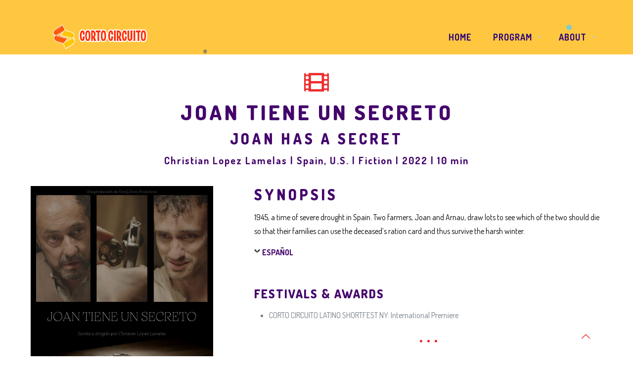

--- FILE ---
content_type: text/css
request_url: https://cortocircuito.us/wp-content/uploads/betheme/css/post-520.css?ver=1769371218
body_size: 220
content:
/* Local Page Style */
.mcb-section-dcdbd50bf{padding-top:10px;padding-right:10px;padding-bottom:10px;padding-left:10px;margin-top:1px;margin-right:1px;margin-bottom:1px;margin-left:1px;}.mcb-section-dcdbd50bf .section_wrapper{align-content:flex-start;align-items:flex-start;}.mcb-section .mcb-wrap .mcb-item-e9e001fb8{text-align:center;}.mcb-section .mcb-wrap .mcb-item-uxzmhchbt .title{text-align:center;}.mcb-section .mcb-wrap .mcb-item-uxzmhchbt .mcb-column-inner{border-style:solid;border-color:#fa1414;border-width:2px 0px 2px 0px;border-radius:0px 0px 0px 0px;}.mcb-section .mcb-wrap .mcb-item-g8a7vrgvj .mcb-column-inner{text-align:center;}.mcb-section .mcb-wrap-rbn4ytjs{align-self:center;}.mcb-section .mcb-wrap .mcb-item-ef5583da4 .title{text-align:left;}@media(max-width: 959px){.mcb-section-dcdbd50bf{padding-top:10px;padding-right:10px;padding-bottom:10px;padding-left:10px;}}@media(max-width: 767px){}